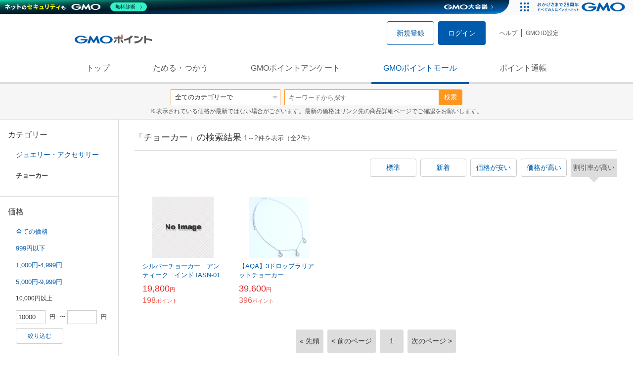

--- FILE ---
content_type: text/html; charset=UTF-8
request_url: https://point.gmo.jp/shopping/list?search_cateId=30110055&sell_price_lower=10000&sell_price_upper=&search_order_type=5
body_size: 6221
content:

<!DOCTYPE html>
<html lang="ja">

<head prefix="og: http://ogp.me/ns# fb: http://ogp.me/ns/fb# article: http://ogp.me/ns/article#">
    <script>(function (w, d, s, l, i) {
        w[l] = w[l] || []; w[l].push({
            'gtm.start':
                new Date().getTime(), event: 'gtm.js'
        }); var f = d.getElementsByTagName(s)[0],
            j = d.createElement(s), dl = l != 'dataLayer' ? '&l=' + l : ''; j.async = true; j.src =
                'https://www.googletagmanager.com/gtm.js?id=' + i + dl; f.parentNode.insertBefore(j, f);
    })(window, document, 'script', 'dataLayer', 'GTM-M5P9R7L');</script>
<script>
    window.ga=window.ga||function(){(ga.q=ga.q||[]).push(arguments)};ga.l=+new Date;
    ga('require', 'GTM-5TNVQVN');
    ga('send', 'pageview');
    ga('create', 'UA-55588034-1', 'auto', 'onamae-server');
    ga('onamae-server.send', 'pageview');
    ga('create', 'UA-47544241-1', 'auto', 'onamae');
    ga('onamae.send', 'pageview');
</script>
<script async src='https://www.google-analytics.com/analytics.js'></script>  <meta http-equiv="Content-Type" content="text/html; charset=UTF-8">
  <meta http-equiv="content-language" content="ja" />
  <meta http-equiv="content-style-type" content="text/css" />
  <meta http-equiv="content-script-type" content="text/javascript" />
  <link rel="icon" type="image/x-icon" href="/favicon.ico" />
  <link rel="Shortcut Icon" type="img/x-icon" href="/favicon.ico" />
        <link rel="preconnect" href="https://aff.makeshop.jp" crossorigin>
    <link rel="stylesheet" type="text/css" href="/pc/css/style.css?2511" />
<link rel="stylesheet" type="text/css" href="/vendor/slick-carousel/slick/slick.css" />
<link rel="stylesheet" type="text/css" href="/vendor/slick-carousel/slick/slick-theme.css" />
    <script type="text/javascript" src="/vendor/jquery/dist/jquery.min.js"></script> 

<script type="text/javascript" src="/vendor/js-cookie/src/js.cookie.js" defer></script>
<script type="text/javascript" src="/vendor/lazysizes/lazysizes.min.js" defer></script>
<script type="text/javascript" src="/common/js/default.js?200323" defer></script>
<script type="text/javascript" src="/common/js/jquery.cookie.js" defer></script>

<script type="text/javascript" src="/common/js/modal.js?190924" defer></script>

<script type="text/javascript" src="/vendor/slick-carousel/slick/slick.min.js" defer></script>

<script type="text/javascript" src="/common/js/tokushop.js?200717" defer></script>

<script type="text/javascript" src="/pc/js/service/slider.js?2004" defer></script>

<script type="text/javascript" src="/vendor/jquery-colorbox/jquery.colorbox-min.js" defer></script>
  <script type="text/javascript" src="/pc/js/current.js" defer></script>
    <script type="text/javascript" src="/common/js/shopping/shopping.js" defer></script>
    <link rel="stylesheet" type="text/css" href="/pc/css/views/Mall.css?2007">
  <title>チョーカーの商品一覧｜GMOポイントモール</title>
  <meta name="description" content="チョーカーの商品一覧ページです。GMOポイントがたまる＆つかえるオンラインショップが大集合！貯まったポイントはショッピングで１ポイント＝１円として使えます。" />
  <script>
  var pathname = window.location.pathname;
  if(navigator.cookieEnabled !== true && pathname.includes("error") === false && !window.navigator.userAgent.includes('GoogleAdSenseInfeed')) {
    console.log("クッキーが無効です。");
    window.location.href = "/error/supported";
  }
</script>
  <noscript>
    Javascriptが必要です。
  </noscript>
</head>

<body>
    <noscript>
    <iframe src="https://www.googletagmanager.com/ns.html?id=GTM-M5P9R7L" height="0" width="0" style="display:none;visibility:hidden"></iframe>
  </noscript>
    <!-- GMOグループヘッダー -->
<script type="text/javascript" charset="UTF-8" src="//cache.img.gmo.jp/gmo/header/script.min.js" id="gmoheadertag" async="async"></script>    <header class="l-Header">
  <div class="c-Header">
    <div class="c-Header__inner">
      <h1 class="c-Headerlogo">
        <a class="logo a-Header" href="/">
          <img src="/common/img/logo.svg" alt="GMOインターネットグループの共通ポイント「GMOポイント」" width="140" height="16">
        </a>
      </h1>
             <ul class="c-HeaderNonLogin">
        <li>
          <a class="Btn__signUp a-Header" href="/member/registration"> 新規登録 </a>
        </li>
        <li>
          <a class="Btn__primary a-Header" href="/auth/login"> ログイン </a>
        </li>
      </ul>
            <ul class="c-HeaderNavList">
        <li>
          <a href="https://faq.point.gmo.jp/" class="a-Header">ヘルプ</a>
        </li>
        <li>
          <a href="/mypage/menu" class="a-Header">GMO ID設定 </a>
        </li>
              </ul>
    </div>
                          </div>
    <nav class="c-GlobalNav">
    <ul class="c-GlobalNav__list">
      <li>
        <a id="pointtop" href="/" class="a-GlobalNav"> トップ </a>
      </li>
      <li>
        <a id="aboutservice" href="/about/service" class="a-GlobalNav">ためる・つかう</a>
      </li>
      <li>
        <a id="research" href="/research/top" class="a-GlobalNav">GMOポイントアンケート</a>
      </li>
      <li>
        <a id="shopping" href="/shopping/top" class="a-GlobalNav">GMOポイントモール</a>
      </li>
      <li>
        <a id="mypagepoint" href="/mypage/point" class="a-GlobalNav">ポイント通帳</a>
      </li>
    </ul>
  </nav>
</header><script>
  (function () {
    let pathname = window.location.pathname;
    pathname01 = pathname;
    pathname02 = pathname.split("/")[1];
    switch (pathname01) {
      case "/":
        document.getElementById('pointtop').classList.add("active"); break;
      case "/about/point":
        document.getElementById('pointtop').classList.add("active"); break;
      case "/about/id":
        document.getElementById('pointtop').classList.add("active"); break;
      case "/about/service":
        document.getElementById('aboutservice').classList.add("active"); break;
      case "/mypage/point":
        document.getElementById('mypagepoint').classList.add("active"); break;
      case "/mypage/point/":
        document.getElementById('mypagepoint').classList.add("active"); break;
      case "/mypage/point/index":
        document.getElementById('mypagepoint').classList.add("active"); break;
    }
    switch (pathname02) {
      case "research":
        document.getElementById('research').classList.add("active"); break;
      case "shopping":
        document.getElementById('shopping').classList.add("active"); break;
    }
  })()
</script>    <div class="l-ContentWrapper--mall">
  <div class="v-MallSearch">
    <form name="shoppingForm" action="/shopping/list" method="get">
  <div class="v-MallSearch__inner">
    <div class="v-MallSearchSelect categoryLP">
      <label class="v-MallSearchSelect__label">
        <select name="search_cateId" class="v-MallSearchSelect__select">
          <option value="0">全てのカテゴリーで</option>
          <option value="9">フード・菓子</option>
          <option value="17">本・雑誌・コミック</option>
          <option value="5">パソコン・周辺機器</option>
          <option value="6">家電・AV機器・カメラ</option>
          <option value="8">おもちゃ・ホビー・ゲーム</option>
          <option value="1">ファッション・ブランド</option>
          <option value="15">生活・インテリア・文具</option>
          <option value="10">ドリンク・アルコール</option>
          <option value="16">スポーツ・アウトドア・旅行</option>
          <option value="2">バッグ・靴・小物</option>
          <option value="12">ビューティ・コスメ・香水</option>
          <option value="7">CD・DVD・楽器</option>
          <option value="20">車・バイク</option>
          <option value="14">ペット・ペットグッズ</option>
          <option value="4">キッズ・ベビー・マタニティ</option>
          <option value="13">フラワー・ガーデニング</option>
          <option value="11">ヘルス・ダイエット</option>
          <option value="3">ジュエリー・アクセサリー</option>
          <option value="19">ダウンロード・コンテンツ</option>
          <option value="18">イベント・チケット・サービス</option>
          <option value="21">その他</option>
                  </select>
      </label>
    </div>
    <div class="v-MallSearchForm">
      <input type="text" name="search_word" value="" placeholder="キーワードから探す" maxlength="255" class="v-MallSearchForm__inputText">
      <div class="v-MallSearchForm__inputBtn">
        <button type="submit" class="Btn_search">検索</button>
      </div>
      <input type="hidden" name="search_order_type" value="5">
      <input type="hidden" name="payment_type" value="0">
      <input type="hidden" name="search_type" value="form">
    </div>
  </div>
  </form>
  <p class="v-MallSearch__text">※表示されている価格が最新ではない場合がございます。最新の価格はリンク先の商品詳細ページでご確認をお願いします。</p>
</div>  <div class="l-Content">
    <div class="l-ContentSub--mall">
      <section class="v-MallMenu">
  <h3 class="v-MallMenu__title">カテゴリー</h3>
    <ul class="v-MallMenuList">
        <li class="v-MallMenuList__item--up">
      <a href="/shopping/list?search_cateId=3011&amp;sell_price_lower=10000&amp;sell_price_upper=">
        ジュエリー・アクセサリー
      </a>
    </li>
    <li class="v-MallMenuList__item--present"> チョーカー </li>
                          </ul>
  </section>
<section class="v-MallMenu">
  <h3 class="v-MallMenu__title">価格</h3>
  <ul class="v-MallMenuList">
            <li class="v-MallMenuList__item">
      <a href="/shopping/list?search_cateId=30110055&amp;sell_price_lower=&amp;sell_price_upper=">
        全ての価格
      </a>
    </li>
                <li class="v-MallMenuList__item">
      <a href="/shopping/list?search_cateId=30110055&amp;sell_price_lower=&amp;sell_price_upper=999">
        999円以下
      </a>
    </li>
                <li class="v-MallMenuList__item">
      <a href="/shopping/list?search_cateId=30110055&amp;sell_price_lower=1000&amp;sell_price_upper=4999">
        1,000円-4,999円
      </a>
    </li>
                <li class="v-MallMenuList__item">
      <a href="/shopping/list?search_cateId=30110055&amp;sell_price_lower=5000&amp;sell_price_upper=9999">
        5,000円-9,999円
      </a>
    </li>
                <li class="v-MallMenuList__item--selected">
      <p>10,000円以上</p>
    </li>
          </ul>
  <form name="shoppingForm" action="/shopping/list" method="get">
  <div class="v-MallMenuPrice__area">
    <div class="v-MallMenuPrice__inner">
      <input type="text" name="sell_price_lower" value="10000" maxlength="9" class="v-MallMenuPrice__input">
      <span class="v-MallMenuPrice__unit">円</span>
      <span class="v-MallMenuPrice__unit">〜</span>
      <input type="text" name="sell_price_upper" value="" maxlength="9" class="v-MallMenuPrice__input">
      <span class="v-MallMenuPrice__unit">円</span>
      <input type="hidden" name="search_word" value="">
      <input type="hidden" name="search_order_type" value="5">
      <input type="hidden" name="payment_type" value="0">
      <input type="hidden" name="search_cateId" value="30110055">
    </div>
    <div class="v-MallMenuPrice__btn">
      <button type="submit" class="Btn__secondary">絞り込む</button>
    </div>
  </div>
  </form>
</section>
<section class="v-MallMenu">
  <h3 class="v-MallMenu__title">支払い方法</h3>
  <div class="v-MallMenuCheck">
    <form name="shoppingForm" action="/shopping/list" method="get">
    <label class="v-MallMenuCheck__label">
            <input id="payment_type_checkbox" type="checkbox" class="v-MallMenuCheck__box" name="payment_type" value="">
            カードが使える商品のみ
    </label>
    <input type="hidden" name="search_word" value="">
    <input type="hidden" name="search_order_type" value="5">
    <input type="hidden" name="sell_price_lower" value="10000">
    <input type="hidden" name="sell_price_upper" value="">
    <input type="hidden" name="search_cateId" value="30110055">
    </form>
  </div>
</section>    </div>
    <div class="l-ContentMain--mall">
      <div class="v-MallTop">
        <div class="v-MallCardArea">
                    <h2 class="v-MallCardArea__title">
                        「チョーカー」の検索結果
                        <div class="c-PagerNumber">
              <span class="c-PagerNumber__number"> 1</span><span class="c-PagerNumber__unit">～</span><span class="c-PagerNumber__number">2</span><span class="c-PagerNumber__unit">件を表示（全</span><span class="c-PagerNumber__number">2</span><span class="c-PagerNumber__unit">件）</span>
            </div>
          </h2>
          <div class="v-MallCardArea__switchArea">
            <ul class="c-Switch">
              <li>
                                <a href="/shopping/list?search_cateId=30110055&amp;sell_price_lower=10000&amp;sell_price_upper=&amp;search_order_type=4">
                  <span class="c-Switch__item">標準</span>
                </a>
                              </li>
              <li>
                                <a href="/shopping/list?search_cateId=30110055&amp;sell_price_lower=10000&amp;sell_price_upper=&amp;search_order_type=3">
                  <span class="c-Switch__item">新着</span>
                </a>
                              </li>
              <li>
                                <a href="/shopping/list?search_cateId=30110055&amp;sell_price_lower=10000&amp;sell_price_upper=&amp;search_order_type=1">
                  <span class="c-Switch__item">価格が安い</span>
                </a>
                              </li>
              <li>
                                <a href="/shopping/list?search_cateId=30110055&amp;sell_price_lower=10000&amp;sell_price_upper=&amp;search_order_type=2">
                  <span class="c-Switch__item">価格が高い</span>
                </a>
                              </li>
              <li>
                                <span class="c-Switch__item--current">割引率が高い</span>
                              </li>
            </ul>
          </div>
                    <ul class="c-ListWrapperRow">
                                                <li class="c-ListWrapperItem">
              <a class="shop-item-link" target="blank" href="https://aff.makeshop.jp/landing.html?service_id=1&amp;shop_id=outasight&amp;media_id=TP&amp;url=http%3A%2F%2Fwww.outasight.shop%2Fshopdetail%2F002006000001%2F" onclick="funcItemClick(&#039;30110055&#039;,&#039;&#039;,&#039;329&#039;,&#039;1&#039;,&#039;0&#039;,&#039;5&#039;);funcSetItemHistoryCookie(&#039;329&#039;,&#039;http://www.outasight.shop/shopdetail/002006000001/&#039;,&#039;&#039;,&#039;http://www.outasight.shop/shopimages/outasight/002006000001.jpg&#039;,&#039;シルバーチョーカー　アンティーク　インド IASN-01&#039;);">
                <dl class="c-ProductCard--mallList">
                  <dt class="c-ProductCard__thumb--mall">
                                        <img data-sizes="auto" data-src="https://point.gmo.jp/image/16d610c10ab090a75c513ce063f26b032976bc4b?url=http%3A%2F%2Fwww.outasight.shop%2Fshopimages%2Foutasight%2F002006000001.jpg" onerror="this.src='/common/img/shopping/img_noimage100x100.gif'" class="lazyload" onload="$(document).ready(function(){
                        errorImageTracking('shopping_image_error_3_1_outasight_329', [&quot;https:\/\/point.gmo.jp\/image\/16d610c10ab090a75c513ce063f26b032976bc4b?url=http%3A%2F%2Fwww.outasight.shop%2Fshopimages%2Foutasight%2F002006000001.jpg&quot;,&quot;https:\/\/point.gmo.jp\/image\/4946416e056107cfc992ca569305b64cadb3a5a2?url=http%3A%2F%2Fgiga-images-makeshop-jp.akamaized.net%2Foutasight%2Fshopimages%2F1_002006000001.jpg%3F1517285077&quot;,&quot;https:\/\/point.gmo.jp\/image\/45012f52adca7454aca59921a1fb9357f55145e9?url=http%3A%2F%2Fgiga-images-makeshop-jp.akamaized.net%2Foutasight%2Fshopimages%2F2_002006000001.jpg%3F1517285077&quot;,&quot;https:\/\/point.gmo.jp\/image\/08050eb6cf31cf3a4a075070dce54ebd51b0fa49?url=http%3A%2F%2Fgiga-images-makeshop-jp.akamaized.net%2Foutasight%2Fshopimages%2F3_002006000001.jpg%3F1517285077&quot;,&quot;https:\/\/point.gmo.jp\/image\/b4bc99974cbad09f2dde948ae997abb66b35bd3d?url=http%3A%2F%2Fgiga-images-makeshop-jp.akamaized.net%2Foutasight%2Fshopimages%2F4_002006000001.jpg%3F1517285077&quot;,&quot;https:\/\/point.gmo.jp\/image\/7d96a87c53e5a6b6821eded5621d48aaefa74925?url=http%3A%2F%2Fgiga-images-makeshop-jp.akamaized.net%2Foutasight%2Fshopimages%2F5_002006000001.jpg%3F1517285077&quot;,&quot;https:\/\/point.gmo.jp\/image\/7417ed538d45bcec36fa1efabd7b2bd9ce77ceed?url=http%3A%2F%2Fgiga-images-makeshop-jp.akamaized.net%2Foutasight%2Fshopimages%2F6_002006000001.jpg%3F1517285077&quot;,&quot;https:\/\/point.gmo.jp\/image\/ce1d324bc2501c0b28a89b675f72f1c06065f8c8?url=http%3A%2F%2Fgiga-images-makeshop-jp.akamaized.net%2Foutasight%2Fshopimages%2F7_002006000001.jpg%3F1517285077&quot;], [{&quot;large_width&quot;:&quot;0&quot;,&quot;small_url&quot;:&quot;http:\/\/www.outasight.shop\/shopimages\/outasight\/0020060000013.jpg&quot;,&quot;small_width&quot;:&quot;0&quot;,&quot;small_height&quot;:&quot;0&quot;,&quot;large_url&quot;:&quot;http:\/\/www.outasight.shop\/shopimages\/outasight\/002006000001.jpg&quot;,&quot;large_height&quot;:&quot;0&quot;,&quot;type_code&quot;:&quot;0&quot;},{&quot;large_width&quot;:&quot;0&quot;,&quot;small_url&quot;:&quot;http:\/\/giga-images-makeshop-jp.akamaized.net\/outasight\/shopimages\/s1_002006000001.jpg?1517285077&quot;,&quot;small_width&quot;:&quot;0&quot;,&quot;small_height&quot;:&quot;0&quot;,&quot;large_url&quot;:&quot;http:\/\/giga-images-makeshop-jp.akamaized.net\/outasight\/shopimages\/1_002006000001.jpg?1517285077&quot;,&quot;large_height&quot;:&quot;0&quot;,&quot;type_code&quot;:&quot;0&quot;},{&quot;large_width&quot;:&quot;0&quot;,&quot;small_url&quot;:&quot;http:\/\/giga-images-makeshop-jp.akamaized.net\/outasight\/shopimages\/s2_002006000001.jpg?1517285077&quot;,&quot;small_width&quot;:&quot;0&quot;,&quot;small_height&quot;:&quot;0&quot;,&quot;large_url&quot;:&quot;http:\/\/giga-images-makeshop-jp.akamaized.net\/outasight\/shopimages\/2_002006000001.jpg?1517285077&quot;,&quot;large_height&quot;:&quot;0&quot;,&quot;type_code&quot;:&quot;0&quot;},{&quot;large_width&quot;:&quot;0&quot;,&quot;small_url&quot;:&quot;http:\/\/giga-images-makeshop-jp.akamaized.net\/outasight\/shopimages\/s3_002006000001.jpg?1517285077&quot;,&quot;small_width&quot;:&quot;0&quot;,&quot;small_height&quot;:&quot;0&quot;,&quot;large_url&quot;:&quot;http:\/\/giga-images-makeshop-jp.akamaized.net\/outasight\/shopimages\/3_002006000001.jpg?1517285077&quot;,&quot;large_height&quot;:&quot;0&quot;,&quot;type_code&quot;:&quot;0&quot;},{&quot;large_width&quot;:&quot;0&quot;,&quot;small_url&quot;:&quot;http:\/\/giga-images-makeshop-jp.akamaized.net\/outasight\/shopimages\/s4_002006000001.jpg?1517285077&quot;,&quot;small_width&quot;:&quot;0&quot;,&quot;small_height&quot;:&quot;0&quot;,&quot;large_url&quot;:&quot;http:\/\/giga-images-makeshop-jp.akamaized.net\/outasight\/shopimages\/4_002006000001.jpg?1517285077&quot;,&quot;large_height&quot;:&quot;0&quot;,&quot;type_code&quot;:&quot;0&quot;},{&quot;large_width&quot;:&quot;0&quot;,&quot;small_url&quot;:&quot;http:\/\/giga-images-makeshop-jp.akamaized.net\/outasight\/shopimages\/s5_002006000001.jpg?1517285077&quot;,&quot;small_width&quot;:&quot;0&quot;,&quot;small_height&quot;:&quot;0&quot;,&quot;large_url&quot;:&quot;http:\/\/giga-images-makeshop-jp.akamaized.net\/outasight\/shopimages\/5_002006000001.jpg?1517285077&quot;,&quot;large_height&quot;:&quot;0&quot;,&quot;type_code&quot;:&quot;0&quot;},{&quot;large_width&quot;:&quot;0&quot;,&quot;small_url&quot;:&quot;http:\/\/giga-images-makeshop-jp.akamaized.net\/outasight\/shopimages\/s6_002006000001.jpg?1517285077&quot;,&quot;small_width&quot;:&quot;0&quot;,&quot;small_height&quot;:&quot;0&quot;,&quot;large_url&quot;:&quot;http:\/\/giga-images-makeshop-jp.akamaized.net\/outasight\/shopimages\/6_002006000001.jpg?1517285077&quot;,&quot;large_height&quot;:&quot;0&quot;,&quot;type_code&quot;:&quot;0&quot;},{&quot;large_width&quot;:&quot;0&quot;,&quot;small_url&quot;:&quot;http:\/\/giga-images-makeshop-jp.akamaized.net\/outasight\/shopimages\/s7_002006000001.jpg?1517285077&quot;,&quot;small_width&quot;:&quot;0&quot;,&quot;small_height&quot;:&quot;0&quot;,&quot;large_url&quot;:&quot;http:\/\/giga-images-makeshop-jp.akamaized.net\/outasight\/shopimages\/7_002006000001.jpg?1517285077&quot;,&quot;large_height&quot;:&quot;0&quot;,&quot;type_code&quot;:&quot;0&quot;}])
                      });">
                                      </dt>
                                                      <dd class="c-ProductCard__link">
                    シルバーチョーカー　アンティーク　インド IASN-01
                  </dd>
                  <dd class="c-ProductCard__price">
                    <span class="c-ProductCard__amount">19,800</span><span class="c-ProductCard__unit">円</span>
                                      </dd>
                  <dd class="c-ProductCard__point--mall">
                    <span class="c-ProductCard__amount">198</span><span class="c-ProductCard__unit">ポイント</span>
                  </dd>
                </dl>
              </a>
            </li>
                                                <li class="c-ListWrapperItem">
              <a class="shop-item-link" target="blank" href="http://albino-sk.com/?pid=157890001/" onclick="funcItemClick(&#039;30110055&#039;,&#039;&#039;,&#039;157890001&#039;,&#039;1&#039;,&#039;1&#039;,&#039;5&#039;);funcSetItemHistoryCookie(&#039;157890001&#039;,&#039;http://albino-sk.com/?pid=157890001/&#039;,&#039;&#039;,&#039;http://img06.shop-pro.jp/PA01314/600/product/157890001.jpg?cmsp_timestamp=20210504092923&#039;,&#039;【AQA】3ドロップラリアットチョーカー SV925×Royal-blue-moonstone&#039;);">
                <dl class="c-ProductCard--mallList">
                  <dt class="c-ProductCard__thumb--mall">
                                        <img data-sizes="auto" data-src="https://point.gmo.jp/image/7ff44da4cd7a2304722f377a51252478d0b1824f?url=http%3A%2F%2Fimg06.shop-pro.jp%2FPA01314%2F600%2Fproduct%2F157890001.jpg%3Fcmsp_timestamp%3D20210504092923" onerror="this.src='/common/img/shopping/img_noimage100x100.gif'" class="lazyload" onload="$(document).ready(function(){
                        errorImageTracking('shopping_image_error_3_2_PA01314600_157890001', [&quot;https:\/\/point.gmo.jp\/image\/7ff44da4cd7a2304722f377a51252478d0b1824f?url=http%3A%2F%2Fimg06.shop-pro.jp%2FPA01314%2F600%2Fproduct%2F157890001.jpg%3Fcmsp_timestamp%3D20210504092923&quot;], [{&quot;type_code&quot;:&quot;0&quot;,&quot;large_url&quot;:&quot;http:\/\/img06.shop-pro.jp\/PA01314\/600\/product\/157890001.jpg?cmsp_timestamp=20210504092923&quot;,&quot;large_width&quot;:&quot;640&quot;,&quot;large_height&quot;:&quot;640&quot;,&quot;small_url&quot;:&quot;http:\/\/img06.shop-pro.jp\/PA01314\/600\/product\/157890001_th.jpg?cmsp_timestamp=20210504092923&quot;,&quot;small_width&quot;:&quot;0&quot;,&quot;small_height&quot;:&quot;0&quot;}])
                      });">
                                      </dt>
                                                      <dd class="c-ProductCard__link">
                    【AQA】3ドロップラリアットチョーカー SV925×Royal-blue-moonstone
                  </dd>
                  <dd class="c-ProductCard__price">
                    <span class="c-ProductCard__amount">39,600</span><span class="c-ProductCard__unit">円</span>
                                      </dd>
                  <dd class="c-ProductCard__point--mall">
                    <span class="c-ProductCard__amount">396</span><span class="c-ProductCard__unit">ポイント</span>
                  </dd>
                </dl>
              </a>
            </li>
                      </ul>
          <div class="v-MallCardArea__pagerArea">
            <div class="c-PagerArea">
              <ul class="c-PagerArea__content"><li class="c-Pager__item c-Pager__item--first "><span>&laquo; 先頭</span></li>
<li class="c-Pager__item c-Pager__item--prev "><span>&lt; 前のページ</span></li>
<li class="c-Pager__item c-Pager__item c-Pager__item--current "><span>1</span></li>
<li class="c-Pager__item c-Pager__item--next "><span>次のページ &gt;</span></li></ul>
            </div>
          </div>
                                      </div>
      </div>
    </div>
  </div>
</div>
    <div id="pagetop" class="PageTop icon-circle-up"></div>
<footer class="l-Footer">
	<div class="c-Footer">
		<ul class="c-FooterList">
			<li>
				<ul class="c-FooterListDetail">
					<li>
						<a href="/">GMOポイントTOP</a>
					</li>
					<li>
						<a href="/about/point">ご利用ガイド</a>
					</li>
					<li>
						<a href="/about/id">GMO IDとは</a>
					</li>
					<li>
						<a href="/about/service">ためる・つかう</a>
					</li>
					<li>
						<a href="/research/top">GMOポイントアンケート</a>
					</li>
					<li>
						<a href="/shopping/top">GMOポイントモール</a>
					</li>
				</ul>
			</li>
			<li>
				<ul class="c-FooterListDetail">
					<li>
						<a href="/mypage/point">ポイント通帳</a>
					</li>
					<li>
						<a href="/mypage/menu">GMO ID設定</a>
					</li>
					<li>
						<a href="https://faq.point.gmo.jp/">ヘルプ</a>
					</li>
					<li>
						<a href="/inquiry/mailform">お問い合わせ</a>
					</li>
					<li>
						<a href="/rules/index">利用規約</a>
					</li>
					<li>
						<a href="/cookie-policy/">Cookieポリシー</a>
					</li>
					<li>
						<a href="https://group.gmo/csr/governance/privacy-policy/" target="_blank" rel="noopener">プライバシーポリシー<span class="icon-window"></span>
						</a>
					</li>
					<li>
						<a href="https://group.gmo/company-profile/outline/" target="_blank" rel="noopener">会社概要<span class="icon-window"></span>
						</a>
					</li>
				</ul>
			</li>
		</ul>
	</div>
	<p class="c-Footer__text">
		「GMO ID/GMOポイント」はGMOインターネットグループ株式会社（東証プライム上場）が運営しています。
	</p>
	<div class="c-Footer__corp">
	<a href="https://group.gmo" target="_blank"><img src="/common/img/logo_gmo.svg" alt="GMOインターネットグループ株式会社" height="18px" class="c-Footer__corpLogo"/></a>
	</div>
	<script type="text/javascript" charset="UTF-8" src="https://cache.img.gmo.jp/gmo/security/script.min.js" id="gmosecuritytag" async="async"></script>
	<div class="c-Footer__siteseal">
		<div id="ss_gmo_globalsign_secured_site_seal" oncontextmenu="return false;" style="width:100px; height:50px">
			<img id="ss_gmo_globalsign_img" src="[data-uri]" alt="" onclick="ss_open_profile()" style="cursor:pointer; border:0; width:100%" >
		</div>
		<script>
			window.addEventListener('load', () => {
			let s = document.createElement("script");
			s.src = "https://seal.atlas.globalsign.com/gss/one/seal?image=seal_100-50_ja.png";
			document.body.appendChild(s);
			});
		</script>
		<div>
			<span id="csi_siteseal_tag" oncontextmenu="return false;">
				<a id="csi_siteseal_profile_link">
					<img loading="lazy" alt="dark_typeA_100x50.png" id="csi_siteseal_image" width="100" height="50" src="[data-uri]" style="display: none"/>
				</a>
			</span>
			<script type="text/javascript" src="https://siteseal.gmo-cybersecurity.com/static/scripts/siteseal.js" defer="defer"></script>
		</div>
		<div>
			<span id="brs_siteseal_tag" oncontextmenu="return false;">
				<a id="gmobrs_seal_profile_link">
					<img decoding="async" alt="dark_typeA_100x50.png" id="gmobrs_seal_image" width="100" height="50" src="[data-uri]" style="display: none" />
				</a>
			</span>
		</div>
		<script>
			window.addEventListener('load', () => {
				let s = document.createElement("script");
				s.src = "https://seal.brandsecurity.gmo/static/js/siteseal.js"
				document.body.appendChild(s);
			});
		</script>
	</div>
</footer>
    <!-- GMOグループフッター -->
  <script type="text/javascript" charset="UTF-8" src="https://cache.img.gmo.jp/gmo/footer/script.min.js" id="gmofootertag" data-gmofooter-type="L" data-gmofooter-listed="true" async="async"></script>    <script defer type="text/javascript" src="/pc/js/mall.js"></script>
</body>

</html>